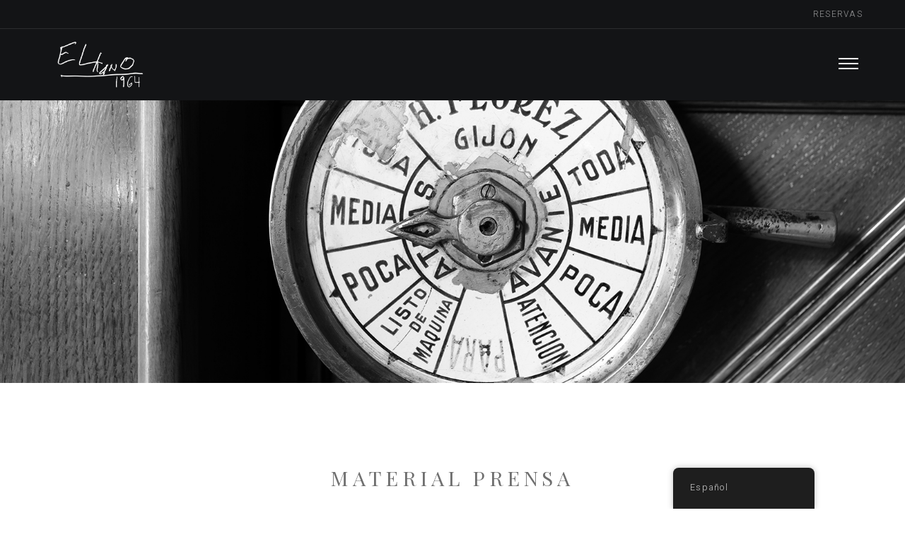

--- FILE ---
content_type: text/plain
request_url: https://www.google-analytics.com/j/collect?v=1&_v=j102&a=1981247464&t=pageview&_s=1&dl=https%3A%2F%2Fwww.restauranteelkano.com%2Fprensa%2F&ul=en-us%40posix&dt=Prensa%20%7C%20ELKANO&sr=1280x720&vp=1280x720&_u=IEBAAEABAAAAACAAI~&jid=384706320&gjid=281775840&cid=1654860133.1769146542&tid=UA-134843088-1&_gid=1626164404.1769146542&_r=1&_slc=1&z=1932390342
body_size: -453
content:
2,cG-92EB414YFQ